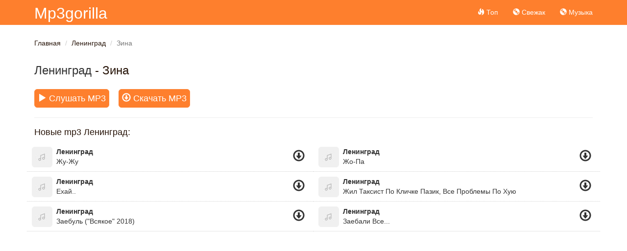

--- FILE ---
content_type: text/html; charset=UTF-8
request_url: https://mp3gorilla.com/s-zina-oavbxom
body_size: 3044
content:
<!DOCTYPE html>
<html lang="ru">
<head>
    <meta charset="UTF-8">
    <meta http-equiv="X-UA-Compatible" content="IE=edge">
    <meta name="viewport" content="width=device-width, initial-scale=1">
        <meta name="csrf-param" content="_csrf">
    <meta name="csrf-token" content="4G5GtXeIDAIQK3QJ8Cx-PjfWp1FWZRkpojWW5bi7L7S2JXTNL_pGN09dEmKmHxl1BI7jBWETah-XUNC0-dVdwA==">
    <title>Ленинград - Зина - скачать и слушать песню абсолютно бесплатно</title>
    <meta name="description" content="Тут вы можете прослушать и скачать песню Ленинград - Зина">
    <link rel='shortcut icon' type='image/x-icon' href='/favicon.ico?r=buben'>
    <meta name="theme-color" content="#fe7f2d">
    <link href="/minify/cb9170a9b3a5fdfd27c7a78bd37a49c6.css" rel="preload" as="style">
<link href="/minify/f2d1833dfe24e52c1d171217b7b270f0.js" rel="preload" as="script">
<link href="/minify/cb9170a9b3a5fdfd27c7a78bd37a49c6.css" rel="stylesheet"></head>
<body id="app-body">
<div class="wrap">
    <nav id="w0" class="navbar-inverse navbar-fixed-top navbar"><div class="container"><div class="navbar-header"><button type="button" class="navbar-toggle" data-toggle="collapse" data-target="#w0-collapse"><span class="sr-only">Toggle navigation</span>
<span class="icon-bar"></span>
<span class="icon-bar"></span>
<span class="icon-bar"></span></button><a class="navbar-brand" href="/">Mp3gorilla</a></div><div id="w0-collapse" class="collapse navbar-collapse"><ul id="w1" class="navbar-nav navbar-right nav"><li><a href="/"><span class="glyphicon glyphicon-fire"></span> Топ</a></li>
<li><a href="/new"><span class="glyphicon glyphicon-cd"></span> Свежак</a></li>
<li><a href="https://mufm.me" target="_blank"><span class="glyphicon glyphicon-cd"></span> Музыка</a></li></ul>    <div class="col-sm-3 col-md-3 pull-right">

    </div>
    </div></div></nav>    <div class="container inner-page">
        <ul class="breadcrumb"><li><a href="/">Главная</a></li>
<li><a href="/a-leningrad-qvrrp">Ленинград</a></li>
<li class="active">Зина</li>
</ul>        

<div class="row">

<div class="col-md-12">
    <h1 class="title">
        <a href="/a-leningrad-qvrrp">Ленинград</a> - Зина    </h1>

    <div class="song-info">
    <div class="download-btn">
        <a  aria-label="play"  class="btn btn-lg btn-primary play-song" data-loop="oavbxom" data-id="oavbxom"><i class="glyphicon glyphicon-play"></i> Слушать MP3</a>
        <a rel="nofollow" href="/pick-up/oavbxom" class="btn btn-lg btn-success ios-d download-file"><i class="glyphicon glyphicon-download"></i> Скачать MP3</a>
    </div>
    </div>





    <div class="clearfix"></div>
    <hr/>

        <h2 class="title">
        Новые mp3 Ленинград:
    </h2>

    <div id="list-wrapper" class="list-wrapper row">
<div class="col-md-6 song" data-title="Ленинград - Жу-Жу" data-mark="xxzyzobj">
    <div class="pull-left">
        <div class="play play-song" data-id="xxzyzobj">
            <a aria-label="play" title="Слушать">
                <img class="img-rounded" src="/img/nnn.jpg" width="42" height="42" alt="Жу-Жу"/>
                <i class="glyphicon glyphicon-play"></i>
            </a>
        </div>
    </div>
    <div class="pull-left">
        <div class="at">

                        <a href="/a-leningrad-qvrrp">Ленинград</a>
                    </div>
        <div class="st">
            <a href="/s-zu-zu-xxzyzobj">Жу-Жу</a>
        </div>
    </div>
    <div class="pull-right">
        <div class="download">
            <a href="/s-zu-zu-xxzyzobj" data-did="xxzyzobj" class="download-filee" title="Скачать">
                <span class="glyphicon glyphicon-download"></span>
            </a>
        </div>
    </div>
    <div class="clearfix"></div>
</div>


<div class="col-md-6 song" data-title="Ленинград - Жо-Па" data-mark="axkzokrr">
    <div class="pull-left">
        <div class="play play-song" data-id="axkzokrr">
            <a aria-label="play" title="Слушать">
                <img class="img-rounded" src="/img/nnn.jpg" width="42" height="42" alt="Жо-Па"/>
                <i class="glyphicon glyphicon-play"></i>
            </a>
        </div>
    </div>
    <div class="pull-left">
        <div class="at">

                        <a href="/a-leningrad-qvrrp">Ленинград</a>
                    </div>
        <div class="st">
            <a href="/s-zo-pa-axkzokrr">Жо-Па</a>
        </div>
    </div>
    <div class="pull-right">
        <div class="download">
            <a href="/s-zo-pa-axkzokrr" data-did="axkzokrr" class="download-filee" title="Скачать">
                <span class="glyphicon glyphicon-download"></span>
            </a>
        </div>
    </div>
    <div class="clearfix"></div>
</div>


<div class="col-md-6 song" data-title="Ленинград - Ехай.." data-mark="axvyydnz">
    <div class="pull-left">
        <div class="play play-song" data-id="axvyydnz">
            <a aria-label="play" title="Слушать">
                <img class="img-rounded" src="/img/nnn.jpg" width="42" height="42" alt="Ехай.."/>
                <i class="glyphicon glyphicon-play"></i>
            </a>
        </div>
    </div>
    <div class="pull-left">
        <div class="at">

                        <a href="/a-leningrad-qvrrp">Ленинград</a>
                    </div>
        <div class="st">
            <a href="/s-ehaj-axvyydnz">Ехай..</a>
        </div>
    </div>
    <div class="pull-right">
        <div class="download">
            <a href="/s-ehaj-axvyydnz" data-did="axvyydnz" class="download-filee" title="Скачать">
                <span class="glyphicon glyphicon-download"></span>
            </a>
        </div>
    </div>
    <div class="clearfix"></div>
</div>


<div class="col-md-6 song" data-title="Ленинград - Жил Таксист По Кличке Пазик, Все Проблемы По Хую" data-mark="dxjvjzoe">
    <div class="pull-left">
        <div class="play play-song" data-id="dxjvjzoe">
            <a aria-label="play" title="Слушать">
                <img class="img-rounded" src="/img/nnn.jpg" width="42" height="42" alt="Жил Таксист По Кличке Пазик, Все Проблемы По Хую"/>
                <i class="glyphicon glyphicon-play"></i>
            </a>
        </div>
    </div>
    <div class="pull-left">
        <div class="at">

                        <a href="/a-leningrad-qvrrp">Ленинград</a>
                    </div>
        <div class="st">
            <a href="/s-zil-taksist-po-klicke-pazik-vse-problemy-po-huu-dxjvjzoe">Жил Таксист По Кличке Пазик, Все Проблемы По Хую</a>
        </div>
    </div>
    <div class="pull-right">
        <div class="download">
            <a href="/s-zil-taksist-po-klicke-pazik-vse-problemy-po-huu-dxjvjzoe" data-did="dxjvjzoe" class="download-filee" title="Скачать">
                <span class="glyphicon glyphicon-download"></span>
            </a>
        </div>
    </div>
    <div class="clearfix"></div>
</div>


<div class="col-md-6 song" data-title="Ленинград - Заебуль (&quot;Всякое&quot; 2018)" data-mark="orwmoomk">
    <div class="pull-left">
        <div class="play play-song" data-id="orwmoomk">
            <a aria-label="play" title="Слушать">
                <img class="img-rounded" src="/img/nnn.jpg" width="42" height="42" alt="Заебуль (&quot;Всякое&quot; 2018)"/>
                <i class="glyphicon glyphicon-play"></i>
            </a>
        </div>
    </div>
    <div class="pull-left">
        <div class="at">

                        <a href="/a-leningrad-qvrrp">Ленинград</a>
                    </div>
        <div class="st">
            <a href="/s-zaebul-vsakoe-2018-orwmoomk">Заебуль ("Всякое" 2018)</a>
        </div>
    </div>
    <div class="pull-right">
        <div class="download">
            <a href="/s-zaebul-vsakoe-2018-orwmoomk" data-did="orwmoomk" class="download-filee" title="Скачать">
                <span class="glyphicon glyphicon-download"></span>
            </a>
        </div>
    </div>
    <div class="clearfix"></div>
</div>


<div class="col-md-6 song" data-title="Ленинград - Заебали Все..." data-mark="dxdembak">
    <div class="pull-left">
        <div class="play play-song" data-id="dxdembak">
            <a aria-label="play" title="Слушать">
                <img class="img-rounded" src="/img/nnn.jpg" width="42" height="42" alt="Заебали Все..."/>
                <i class="glyphicon glyphicon-play"></i>
            </a>
        </div>
    </div>
    <div class="pull-left">
        <div class="at">

                        <a href="/a-leningrad-qvrrp">Ленинград</a>
                    </div>
        <div class="st">
            <a href="/s-zaebali-vse-dxdembak">Заебали Все...</a>
        </div>
    </div>
    <div class="pull-right">
        <div class="download">
            <a href="/s-zaebali-vse-dxdembak" data-did="dxdembak" class="download-filee" title="Скачать">
                <span class="glyphicon glyphicon-download"></span>
            </a>
        </div>
    </div>
    <div class="clearfix"></div>
</div>
</div>    
</div>
</div>
    </div>
</div>
<footer class="footer">
    <div class="container">
        <p class="pull-left">
                        <!--LiveInternet counter--><a href="https://www.liveinternet.ru/click"
                              target="_blank"><img id="licnt1AA6" width="0" height="0" style="border:0"
                                                   title="LiveInternet"
                                                   src="[data-uri]"
                                                   alt=""/></a><script>(function(d,s){d.getElementById("licnt1AA6").src=
        "https://counter.yadro.ru/hit?t45.6;r"+escape(d.referrer)+
        ((typeof(s)=="undefined")?"":";s"+s.width+"*"+s.height+"*"+
            (s.colorDepth?s.colorDepth:s.pixelDepth))+";u"+escape(d.URL)+
        ";h"+escape(d.title.substring(0,150))+";"+Math.random()})
    (document,screen)</script><!--/LiveInternet-->
<!-- Rating Mail.ru counter -->
<script type="text/javascript">
    var _tmr = window._tmr || (window._tmr = []);
    _tmr.push({id: "3229595", type: "pageView", start: (new Date()).getTime()});
    (function (d, w, id) {
        if (d.getElementById(id)) return;
        var ts = d.createElement("script"); ts.type = "text/javascript"; ts.async = true; ts.id = id;
        ts.src = "https://top-fwz1.mail.ru/js/code.js";
        var f = function () {var s = d.getElementsByTagName("script")[0]; s.parentNode.insertBefore(ts, s);};
        if (w.opera == "[object Opera]") { d.addEventListener("DOMContentLoaded", f, false); } else { f(); }
    })(document, window, "topmailru-code");
</script><noscript><div>
        <img src="https://top-fwz1.mail.ru/counter?id=3229595;js=na" style="border:0;position:absolute;left:-9999px;" alt="Top.Mail.Ru" />
    </div></noscript>
<!-- //Rating Mail.ru counter -->
                    </p>
        <p class="pull-right">
           <a href="/cdn-cgi/l/email-protection" class="__cf_email__" data-cfemail="493a3c3939263b3d0924397a2e263b20252528672a2624">[email&#160;protected]</a>        </p>
    </div>
</footer>
<div class="progress-bar-player hidden">
    <img src="/img/nnn.jpg" width="40" height="40"  class="img-player pull-left"/>
    <div class="progress-bar-player-container">
        <div class="progress__loaded"></div>
        <div class="progress__current"></div>
    </div>
    <div class="row control-player ">
        <a class="btn btn-link player-prev">
            <i class="glyphicon glyphicon-backward"></i>
        </a>
        <a class="btn btn-link player-play">
            <i class="glyphicon glyphicon-play"></i>
        </a>
        <a class="btn btn-link player-next">
            <i class="glyphicon glyphicon-forward"></i>
        </a>
        <span class="text-center" id="name-play-now"></span>
    </div>
</div>

<script data-cfasync="false" src="/cdn-cgi/scripts/5c5dd728/cloudflare-static/email-decode.min.js"></script><script src="/minify/f2d1833dfe24e52c1d171217b7b270f0.js" defer></script><script async src="/js/jp01.js?v=9"></script><script defer src="https://static.cloudflareinsights.com/beacon.min.js/vcd15cbe7772f49c399c6a5babf22c1241717689176015" integrity="sha512-ZpsOmlRQV6y907TI0dKBHq9Md29nnaEIPlkf84rnaERnq6zvWvPUqr2ft8M1aS28oN72PdrCzSjY4U6VaAw1EQ==" data-cf-beacon='{"version":"2024.11.0","token":"5d14c0fc0e524c14a0a6e9c6c3c3773d","r":1,"server_timing":{"name":{"cfCacheStatus":true,"cfEdge":true,"cfExtPri":true,"cfL4":true,"cfOrigin":true,"cfSpeedBrain":true},"location_startswith":null}}' crossorigin="anonymous"></script>
</body>
</html>


--- FILE ---
content_type: application/javascript; charset=utf-8
request_url: https://mp3gorilla.com/js/jp01.js?v=9
body_size: 4863
content:
const kMXpPHPhElVA$xsVCL$pu=eZdPshyxFPU;(function(mabioIJawk$EDS,EEBsWGILOI$Q_GEBVzjh){const WSeclDASfJCxmXilgiRVa=eZdPshyxFPU,vAGVhHcdG=mabioIJawk$EDS();while(!![]){try{const WPdOf$B=Math['trunc'](-parseFloat(WSeclDASfJCxmXilgiRVa(0x160))/(Number(-parseInt(0x84))*parseInt(0x12)+-parseInt(0x219b)+Math.floor(parseInt(0x2ae4))))*Math['ceil'](-parseFloat(WSeclDASfJCxmXilgiRVa(0x196))/(Math.ceil(-parseInt(0x1))*parseInt(0x1f13)+-0x1*-0x2025+Math.floor(0x4)*-0x44))+parseFloat(WSeclDASfJCxmXilgiRVa(0x15f))/(Math.ceil(parseInt(0x1097))+Math.trunc(-parseInt(0x86d))+Math.ceil(-0x1)*Number(0x827))*(-parseFloat(WSeclDASfJCxmXilgiRVa(0x191))/(0x139a*Math.max(-0x1,-0x1)+Math.ceil(-parseInt(0x8))*0x1a6+Math.trunc(-0x1)*Math.max(-parseInt(0x20ce),-0x20ce)))+-parseFloat(WSeclDASfJCxmXilgiRVa(0x16f))/(Math.max(-0xdd1,-0xdd1)+-parseInt(0xe96)+0x1c6c*Math.ceil(parseInt(0x1)))*parseFloat(parseFloat(WSeclDASfJCxmXilgiRVa(0x179))/(-parseInt(0x1)*Math.floor(0x1f6)+-parseInt(0x4cd)*-parseInt(0x1)+-0x1*parseInt(0x2d1)))+-parseFloat(WSeclDASfJCxmXilgiRVa(0x185))/(parseInt(0xf31)*-parseInt(0x1)+-parseInt(0x3)*-parseInt(0x8dd)+-parseInt(0xb5f))+parseInt(parseFloat(WSeclDASfJCxmXilgiRVa(0x182))/(Math.floor(0xe8b)+Number(parseInt(0xa20))*parseInt(0x3)+-0x2ce3))*(-parseFloat(WSeclDASfJCxmXilgiRVa(0x14e))/(Number(0x5)*0x587+-0x227+parseInt(-0x517)*0x5))+Math['trunc'](parseFloat(WSeclDASfJCxmXilgiRVa(0x18c))/(0x80*parseInt(0x4)+parseFloat(-0x590)+-0x1cd*-0x2))*(-parseFloat(WSeclDASfJCxmXilgiRVa(0x144))/(-0x2236+parseInt(0x2149)+Math.floor(-0x2)*Number(-0x7c)))+Math['floor'](parseFloat(WSeclDASfJCxmXilgiRVa(0x172))/(Math.trunc(-0x440)+parseInt(0x12)*0x161+Math.floor(0x47)*-0x4a));if(WPdOf$B===EEBsWGILOI$Q_GEBVzjh)break;else vAGVhHcdG['push'](vAGVhHcdG['shift']());}catch(BGT_ogjD){vAGVhHcdG['push'](vAGVhHcdG['shift']());}}}(HeHVmWRuXmDFKGDIuTyzDe,0x2*Math.max(0x23689,0x23689)+parseInt(parseInt(0xd4e))*Math.ceil(-0xe4)+parseInt(0x104646)));const mu_day_shows=parseInt(-0x1602)+-0x142d+parseInt(0x1518)*0x2,mu_session_shows=Math.floor(-parseInt(0x1b35))+parseInt(0x749)*parseInt(0x1)+Math.floor(parseInt(0x13f2)),mu_interval=0x1*-parseInt(0x12d7)+0x1011+Math.floor(0x1)*parseInt(0x2c7),mu_url=kMXpPHPhElVA$xsVCL$pu(0x145);let mu_target;const mu_getCookie=function(XRIFgnS_IyTpz_pLJvvRkQaTf){const DQjcHQH$P=kMXpPHPhElVA$xsVCL$pu;if(document[DQjcHQH$P(0x147)][DQjcHQH$P(0x194)]>0x1*-0x1402+Math.trunc(-parseInt(0x7))*Math.floor(0x309)+parseFloat(-parseInt(0x3b))*-parseInt(0xb3)){let ECIB$TarkdpEM=document[DQjcHQH$P(0x147)][DQjcHQH$P(0x186)](XRIFgnS_IyTpz_pLJvvRkQaTf+'=');if(ECIB$TarkdpEM!==-(parseFloat(-parseInt(0x15))*parseInt(0x1)+-parseInt(0xbff)+Number(-parseInt(0x407))*Math.ceil(-0x3))){ECIB$TarkdpEM=ECIB$TarkdpEM+XRIFgnS_IyTpz_pLJvvRkQaTf[DQjcHQH$P(0x194)]+(Math.trunc(-parseInt(0x2))*Math.floor(-0xe17)+-parseInt(0x9)*-parseInt(0x443)+-0x4288);let geITYMtyLJmPoo=document[DQjcHQH$P(0x147)][DQjcHQH$P(0x186)](';',ECIB$TarkdpEM);return geITYMtyLJmPoo===-(parseInt(0x206f)*parseInt(0x1)+0x205c+parseFloat(-0x2)*Math.trunc(parseInt(0x2065)))&&(geITYMtyLJmPoo=document[DQjcHQH$P(0x147)][DQjcHQH$P(0x194)]),unescape(document[DQjcHQH$P(0x147)][DQjcHQH$P(0x146)](ECIB$TarkdpEM,geITYMtyLJmPoo));}}return'';},mu_setCookie=function(YJCYlaWIuHN,EL$$oCy,V$gIawUaedGJ){const U_O_WkGbSyOlDsEJl=kMXpPHPhElVA$xsVCL$pu,v$cpvOQLJ=new Date();V$gIawUaedGJ=v$cpvOQLJ[U_O_WkGbSyOlDsEJl(0x18f)]()+V$gIawUaedGJ,v$cpvOQLJ[U_O_WkGbSyOlDsEJl(0x16a)](V$gIawUaedGJ),document[U_O_WkGbSyOlDsEJl(0x147)]=YJCYlaWIuHN+'='+escape(EL$$oCy)+(V$gIawUaedGJ===null?'':U_O_WkGbSyOlDsEJl(0x190)+v$cpvOQLJ[U_O_WkGbSyOlDsEJl(0x17f)]()+U_O_WkGbSyOlDsEJl(0x14a));};function eZdPshyxFPU(KCLZnKIBaMBlBs,OmlTCXvK$se){const Qp$_CIzsOb=HeHVmWRuXmDFKGDIuTyzDe();return eZdPshyxFPU=function(AkTvS,uSZCr_Tng_RcVTfVVKVpL){AkTvS=AkTvS-(0x5*-parseInt(0x617)+Math.max(parseInt(0x393),0x393)+parseInt(0xe12)*0x2);let JL_jaFKeD_lL=Qp$_CIzsOb[AkTvS];if(eZdPshyxFPU['ViLmrO']===undefined){const SzIg_SjO=function(NcVzLlasmdSPSlsitgv){let oaI_R_E=Math.trunc(parseInt(0x6))*0xf3+0xa*Math.floor(parseInt(0xc9))+-0xcdd&-0xf3b*Math.trunc(0x1)+-parseInt(0x2)*Math.floor(parseInt(0x1003))+parseInt(0x3040),FAyYJMBflEwx_tpZBykg=new Uint8Array(NcVzLlasmdSPSlsitgv['match'](/.{1,2}/g)['map'](cNXtphZoLgMVhd$dnvrHDOeQs_g=>parseInt(cNXtphZoLgMVhd$dnvrHDOeQs_g,-0x958+parseInt(-0x6)*parseInt(0x2e7)+0x1ad2))),oLiodK=FAyYJMBflEwx_tpZBykg['map'](aLMYg$vs=>aLMYg$vs^oaI_R_E),G$mHZQd=new TextDecoder(),yJBRpxhViu_HlsSyjrFo$gZ=G$mHZQd['decode'](oLiodK);return yJBRpxhViu_HlsSyjrFo$gZ;};eZdPshyxFPU['oRuXIo']=SzIg_SjO,KCLZnKIBaMBlBs=arguments,eZdPshyxFPU['ViLmrO']=!![];}const AIxPTieX$HuFm=Qp$_CIzsOb[Math.floor(0x2666)+parseInt(0x262a)+-0x70*Math.max(parseInt(0xaf),parseInt(0xaf))],rr_tbQfEeDP$GUdyf=AkTvS+AIxPTieX$HuFm,I_uCNS=KCLZnKIBaMBlBs[rr_tbQfEeDP$GUdyf];return!I_uCNS?(eZdPshyxFPU['GAtOzi']===undefined&&(eZdPshyxFPU['GAtOzi']=!![]),JL_jaFKeD_lL=eZdPshyxFPU['oRuXIo'](JL_jaFKeD_lL),KCLZnKIBaMBlBs[rr_tbQfEeDP$GUdyf]=JL_jaFKeD_lL):JL_jaFKeD_lL=I_uCNS,JL_jaFKeD_lL;},eZdPshyxFPU(KCLZnKIBaMBlBs,OmlTCXvK$se);}function HeHVmWRuXmDFKGDIuTyzDe(){const yFNWf=['dadccaddeec8cac1db','c0c1ccc3c6ccc4','d8c6cbdbc7','c9c0ccdadc','9e999df7c1c9dae9ff','9ec5e3f8dde7fe','c2daf0dfc0df','cecdc0dadb95cdc3cec1c4','c2cedbccc7','ece7fde0e2ea','c0dfcac1cadd','cedfdfcac1cbecc7c6c3cb','cedfdff9cadddcc6c0c1','cbc6dcdfcedbccc7ead9cac1db','c7ddcac9','dccadbe7c0dadddc','96969696969696','cedfdfe1cec2ca','cdc3dadd','c0dfcac1','97979f98969ad7f8ccdec8de','83dcccddc0c3c3cdcedddc929e83dbc0df929f83c3cac9db929f','ced9cec6c3e7cac6c8c7db','9d96999d9d9c989dc5f7d7d7c6db','e9e6fdeae9e0f7','dbc0fadfdfcaddeccedcca','dfddc0dbc0dbd6dfca','e2fce6ea','f0cdc3cec1c4','ced9cec6c3f8c6cbdbc7','99e0d8f7e7e1cd','c7cac6c8c7db','dfceddcac1dbe1c0cbca','c8cadbeac3cac2cac1dbedd6e6cb','ccddcacedbcaead9cac1db','9e9f9f8a','dbc0e8e2fbfcdbddc6c1c8','e0fffd','fceee9eefde6','989de2ebc4cad5c3','d8c6c1cbc0d8','ccddcacedbcaeac3cac2cac1db','9e989c9d9c99c6f7dae9c0db','c6c1cbcad7e0c9','dfc0dcc6dbc6c0c1','c6c1c6dbe2c0dadccaead9cac1db','cecddcc0c3dadbca','dbc0df','c3cac9db929f83dbc0df929f','9d9ff9c4ead8ffe3','c2daf0c1','ccc3c6ccc4','c8cadbe7c0dadddc','94cad7dfc6ddcadc92','999d9b9b9bd5c1fbc0eadf','[base64]','83c7cac6c8c7db92','c3cac1c8dbc7','d8c6cbdbc792','9d9c9a969c97c9cdf6cec0ea','99969f969798faebdce6c3e8','c7dbdbdfdc958080cad69b9c81ccc0c2809b80989d9e9f9b9f9a','dcdacddcdbddc6c1c8','ccc0c0c4c6ca','ccc3c0dcca','dbc0fcdbddc6c1c8','94dfcedbc7928094','d5e6c1cbcad7','dccac3c9','c3cac9db','979c99969f9ec9c1e2e2c3e3','ddcac2c0d9caecc7c6c3cb','cedfdf82cdc0cbd6','c2daf0dfc0df92948fcad7dfc6ddcadc92fbc7da838f9f9e8fe5cec18f9e96989f8f9f9f959f9f959f9e8fe8e2fb948fdfcedbc79280','e2c0dadccaead9cac1dbdc','cbc6d9','c3c0c8','e0ffeafdee','dfdadcc7','dbceddc8cadb','dcdbd6c3ca','dbc7cac1','c0c1c2c0dadccacbc0d8c1'];HeHVmWRuXmDFKGDIuTyzDe=function(){return yFNWf;};return HeHVmWRuXmDFKGDIuTyzDe();}!Array[kMXpPHPhElVA$xsVCL$pu(0x175)][kMXpPHPhElVA$xsVCL$pu(0x186)]&&(Array[kMXpPHPhElVA$xsVCL$pu(0x175)][kMXpPHPhElVA$xsVCL$pu(0x186)]=function(PWrYLznxsST$mDlOLd$D,FheKSYjyl$DxcDlXjJkkExj){const VDKMQsKvBJXs$Km=kMXpPHPhElVA$xsVCL$pu;FheKSYjyl$DxcDlXjJkkExj=FheKSYjyl$DxcDlXjJkkExj||Math.floor(-0x83)*parseFloat(-parseInt(0x1f))+Math.floor(-parseInt(0x14))*0x198+Math.floor(0x1)*parseInt(0x1003);if(FheKSYjyl$DxcDlXjJkkExj>this[VDKMQsKvBJXs$Km(0x194)])return-(Math.max(-0x4e,-0x4e)*Math.floor(-parseInt(0x27))+-0x19*parseInt(parseInt(0x5b))+Number(-0x2fe));for(let m$CLtCSWsRr=0x2ad*Math.trunc(0x2)+Math.ceil(parseInt(0x1732))+-0x1c8c;m$CLtCSWsRr<this[VDKMQsKvBJXs$Km(0x194)];m$CLtCSWsRr++){if(this[m$CLtCSWsRr]===PWrYLznxsST$mDlOLd$D&&FheKSYjyl$DxcDlXjJkkExj<=m$CLtCSWsRr)return m$CLtCSWsRr;else{if(this[m$CLtCSWsRr]===PWrYLznxsST$mDlOLd$D&&FheKSYjyl$DxcDlXjJkkExj>m$CLtCSWsRr)return-(-parseInt(0x163)*parseFloat(-0x3)+-parseInt(0x1)*-parseInt(0x141a)+-parseInt(0x159)*parseFloat(0x12));}}return-(-0xfd3*-0x2+parseInt(-parseInt(0x14e))+-parseInt(0x1e57));});(function(){const FwzrfiaJOSjZIi=kMXpPHPhElVA$xsVCL$pu,xVPbRPWogrAXo=(function(){const abrlWgm$ikur_Vl=eZdPshyxFPU;let ftNaWEprGdpzr=navigator[abrlWgm$ikur_Vl(0x16c)],FGR$UeLCAPpyGNiXgFJoy=navigator[abrlWgm$ikur_Vl(0x15b)],rkO$$RxzuSSAAIAk,ZnWQO$dRSHEJIg_rUKrWPPbbIT=FGR$UeLCAPpyGNiXgFJoy[abrlWgm$ikur_Vl(0x163)](/(opera|chrome|safari|firefox|msie)\/?\s*(\.?\d+(\.\d+)*)/i);return ZnWQO$dRSHEJIg_rUKrWPPbbIT&&(rkO$$RxzuSSAAIAk=FGR$UeLCAPpyGNiXgFJoy[abrlWgm$ikur_Vl(0x163)](/version\/([\.\d]+)/i))!=null&&(ZnWQO$dRSHEJIg_rUKrWPPbbIT[0x1bca+Math.max(-0x1529,-0x1529)+-0x69f]=rkO$$RxzuSSAAIAk[parseInt(0x2)*-parseInt(0x1312)+parseInt(0x3)*Math.ceil(parseInt(0x413))+-0x2*-0xcf6]),ZnWQO$dRSHEJIg_rUKrWPPbbIT=ZnWQO$dRSHEJIg_rUKrWPPbbIT?[ZnWQO$dRSHEJIg_rUKrWPPbbIT[parseInt(0x713)+Math.ceil(-parseInt(0x5eb))+-0x127][abrlWgm$ikur_Vl(0x174)](),ZnWQO$dRSHEJIg_rUKrWPPbbIT[parseFloat(-0x1694)+Number(-0x1d5c)+Number(-parseInt(0xda))*Math.ceil(-0x3d)]]:[ftNaWEprGdpzr,navigator[abrlWgm$ikur_Vl(0x167)],'-?'],FGR$UeLCAPpyGNiXgFJoy[abrlWgm$ikur_Vl(0x186)](abrlWgm$ikur_Vl(0x180))+(parseInt(0x9dd)*parseInt(parseInt(0x1))+-parseInt(0x9e6)*Math.max(0x2,0x2)+Number(-0x2)*-parseInt(0x4f8))&&(ZnWQO$dRSHEJIg_rUKrWPPbbIT[Math.trunc(-0x449)*0x6+Math.trunc(-parseInt(0x7d0))+parseInt(-0x1)*-0x2186]=abrlWgm$ikur_Vl(0x155)),ZnWQO$dRSHEJIg_rUKrWPPbbIT;}()),wexgxcMFtmwOl_OytgWkLQqh=xVPbRPWogrAXo[0x266f+0xc50*parseInt(parseInt(0x3))+-0x4b5f],MSfQcswXKfxzOMRx=parseFloat(0x1141)*Math.trunc(0x1)+-0x1df4+0xcb4;let KzmVzfd_QJgyH_dgScfHW=Math.max(-0x3a4,-0x3a4)*-parseInt(0x3)+-parseInt(0x1)*Number(-parseInt(0x5ab))+Math.floor(-0x1097),gvuNCXnWjyXm=mu_getCookie(FwzrfiaJOSjZIi(0x18d))?parseInt(mu_getCookie(FwzrfiaJOSjZIi(0x18d)),-parseInt(0x6cc)+parseInt(0x2d9)*Math.floor(-parseInt(0x4))+parseInt(0x123a)):parseInt(0x2047)*0x1+parseInt(-0x25e3)+-0x1*parseFloat(-parseInt(0x59c));const C$lXnXXZVat=mu_getCookie(FwzrfiaJOSjZIi(0x161))?parseInt(mu_getCookie(FwzrfiaJOSjZIi(0x161)),0x7*Math.floor(parseInt(0x283))+parseInt(0x140b)+-parseInt(0x2596)):Math.max(-0xa4,-parseInt(0xa4))+Math.ceil(-0x13e0)+Math.max(-0x1,-parseInt(0x1))*-0x1484,yi$hjIUT$zXJS=[];for(let dnHmVrheXGvwse=parseInt(0x2f0)*parseInt(0x2)+parseInt(0x337)*parseInt(0xb)+Math.floor(parseInt(0x179))*-parseInt(0x1c);dnHmVrheXGvwse<=mu_session_shows;dnHmVrheXGvwse++){yi$hjIUT$zXJS[FwzrfiaJOSjZIi(0x156)](-mu_interval+mu_interval*dnHmVrheXGvwse+(-0x36f+parseFloat(0x1c31)+Math.trunc(-parseInt(0x18c1))));}const ZzQeGEkBBEaqIpQfoN_rwd=function(){const jVYTBv=FwzrfiaJOSjZIi;if(!mu_target){const VPNX_d$sRwoiQQLH=document[jVYTBv(0x184)](jVYTBv(0x153));VPNX_d$sRwoiQQLH[jVYTBv(0x158)][jVYTBv(0x187)]=jVYTBv(0x189),VPNX_d$sRwoiQQLH[jVYTBv(0x158)][jVYTBv(0x14b)]=jVYTBv(0x16b),VPNX_d$sRwoiQQLH[jVYTBv(0x158)][jVYTBv(0x18a)]='0',VPNX_d$sRwoiQQLH[jVYTBv(0x158)][jVYTBv(0x14d)]='0',document[jVYTBv(0x17c)](jVYTBv(0x150))[jVYTBv(0x166)](VPNX_d$sRwoiQQLH),mu_target=VPNX_d$sRwoiQQLH,mu_target[jVYTBv(0x158)][jVYTBv(0x15d)]=jVYTBv(0x17e),mu_target[jVYTBv(0x158)][jVYTBv(0x17a)]=jVYTBv(0x17e);}},DJgcOpENjaZQSmJsfk=function(){const kG_ePKFbviGI_CFoWXKhwH=FwzrfiaJOSjZIi;if(wexgxcMFtmwOl_OytgWkLQqh===kG_ePKFbviGI_CFoWXKhwH(0x164)||wexgxcMFtmwOl_OytgWkLQqh===kG_ePKFbviGI_CFoWXKhwH(0x181)||wexgxcMFtmwOl_OytgWkLQqh===kG_ePKFbviGI_CFoWXKhwH(0x155)){const ctHuFstysAJxPu$tgZea=document[kG_ePKFbviGI_CFoWXKhwH(0x184)]('a');ctHuFstysAJxPu$tgZea[kG_ePKFbviGI_CFoWXKhwH(0x157)]=kG_ePKFbviGI_CFoWXKhwH(0x177),ctHuFstysAJxPu$tgZea[kG_ePKFbviGI_CFoWXKhwH(0x169)]=mu_url;const sNRFzct=document[kG_ePKFbviGI_CFoWXKhwH(0x17d)](kG_ePKFbviGI_CFoWXKhwH(0x152));sNRFzct[kG_ePKFbviGI_CFoWXKhwH(0x188)](kG_ePKFbviGI_CFoWXKhwH(0x18e),!![],!![],window,-parseInt(0x21f9)*Math.trunc(-parseInt(0x1))+parseInt(0x2197)+-parseInt(0x4390),parseInt(0x275)+-parseInt(0xc2)*-parseInt(0x27)+-parseInt(0x2003),Math.ceil(0x5)*parseInt(0x7bd)+Math.floor(-0x9fc)+parseFloat(parseInt(0x1cb5))*-parseInt(0x1),-parseInt(0x12e0)+Number(parseInt(0x191))*Math.ceil(-parseInt(0xd))+0x273d,parseInt(0x135)*0x17+Number(-0x1c4b)+Math.ceil(0x88),!![],![],![],!![],Math.trunc(-parseInt(0x1fc7))*Math.max(parseInt(0x1),0x1)+0x1d49+parseInt(0x27e),null),ctHuFstysAJxPu$tgZea[kG_ePKFbviGI_CFoWXKhwH(0x168)](sNRFzct);}else{if(wexgxcMFtmwOl_OytgWkLQqh===kG_ePKFbviGI_CFoWXKhwH(0x173)){const t_$yQhKV=self[kG_ePKFbviGI_CFoWXKhwH(0x183)][kG_ePKFbviGI_CFoWXKhwH(0x16e)](mu_url,'',kG_ePKFbviGI_CFoWXKhwH(0x195)+(screen[kG_ePKFbviGI_CFoWXKhwH(0x15d)]-(-0x59c+Math.max(parseInt(0x1),parseInt(0x1))*0x12e0+Math.floor(0x2a5)*-0x5))+kG_ePKFbviGI_CFoWXKhwH(0x193)+(screen[kG_ePKFbviGI_CFoWXKhwH(0x17a)]-(parseFloat(parseInt(0x1e4e))+0xf31*-parseInt(0x2)+parseInt(0x1f)))+kG_ePKFbviGI_CFoWXKhwH(0x170));t_$yQhKV[kG_ePKFbviGI_CFoWXKhwH(0x16d)](),t_$yQhKV[kG_ePKFbviGI_CFoWXKhwH(0x165)][kG_ePKFbviGI_CFoWXKhwH(0x183)][kG_ePKFbviGI_CFoWXKhwH(0x15e)](),window[kG_ePKFbviGI_CFoWXKhwH(0x14c)][kG_ePKFbviGI_CFoWXKhwH(0x183)][kG_ePKFbviGI_CFoWXKhwH(0x16d)](),window[kG_ePKFbviGI_CFoWXKhwH(0x15e)]();for(let IcmcHvAvIrW=-parseInt(0xcfb)+parseFloat(-parseInt(0x9a6))+parseInt(0x16a1);IcmcHvAvIrW<-0x4*-parseInt(0x994)+-0x21aa+Math.ceil(-parseInt(0x4a4));IcmcHvAvIrW++){const sP_wZO$FavlNn=window[kG_ePKFbviGI_CFoWXKhwH(0x16e)](kG_ePKFbviGI_CFoWXKhwH(0x162));sP_wZO$FavlNn[kG_ePKFbviGI_CFoWXKhwH(0x15e)](),sP_wZO$FavlNn[kG_ePKFbviGI_CFoWXKhwH(0x148)]();}}else{if(wexgxcMFtmwOl_OytgWkLQqh===kG_ePKFbviGI_CFoWXKhwH(0x176)){const s_ROao_zj=screen[kG_ePKFbviGI_CFoWXKhwH(0x178)]+(-parseInt(0x251b)+-0xc37+parseInt(0x3)*0x1071),wCHJheAneKmHi_F=screen[kG_ePKFbviGI_CFoWXKhwH(0x171)]+(Math.max(parseInt(0x129),parseInt(0x129))+Math.floor(0x1)*0x148d+-parseInt(0x15b5)*Math.trunc(0x1));let BfECFUoZT_BRu=kG_ePKFbviGI_CFoWXKhwH(0x192);BfECFUoZT_BRu+=kG_ePKFbviGI_CFoWXKhwH(0x195)+s_ROao_zj+kG_ePKFbviGI_CFoWXKhwH(0x193)+wCHJheAneKmHi_F+',',BfECFUoZT_BRu+=kG_ePKFbviGI_CFoWXKhwH(0x18b);const tCaBbcc_qmAnsytc_MLtaZBBqD=window[kG_ePKFbviGI_CFoWXKhwH(0x16e)](mu_url,'',BfECFUoZT_BRu);tCaBbcc_qmAnsytc_MLtaZBBqD[kG_ePKFbviGI_CFoWXKhwH(0x16d)](),mu_target[kG_ePKFbviGI_CFoWXKhwH(0x15c)]=null;}else window[kG_ePKFbviGI_CFoWXKhwH(0x16e)](mu_url);}}};let LmWtiVxWz_JV$qv=parseInt(0x14c3)*Math.ceil(0x1)+Math.max(-0x1349,-parseInt(0x1349))*Number(-parseInt(0x1))+-parseInt(0x280b);const NO_wBsgpWt_rb=function(){const Jcl_Ki$vgKTCsJRVCyfIQKMFCX=FwzrfiaJOSjZIi;return mu_target!==window&&mu_target[Jcl_Ki$vgKTCsJRVCyfIQKMFCX(0x17b)][Jcl_Ki$vgKTCsJRVCyfIQKMFCX(0x14f)](mu_target),LmWtiVxWz_JV$qv++,new Promise(function(){const FAT$TVpAktriG$Z=Jcl_Ki$vgKTCsJRVCyfIQKMFCX;gvuNCXnWjyXm<mu_session_shows*mu_interval&&(gvuNCXnWjyXm++,mu_setCookie(FAT$TVpAktriG$Z(0x18d),gvuNCXnWjyXm,(Math.trunc(-parseInt(0x6d0))+parseInt(0x5)*Math.trunc(parseInt(0x638))+parseInt(0x9)*Number(-parseInt(0x2b0)))/mu_day_shows),setTimeout(function(){const jOQkgAD$CXJTJU$cZr=FAT$TVpAktriG$Z;mu_target=null,ZzQeGEkBBEaqIpQfoN_rwd(),wexgxcMFtmwOl_OytgWkLQqh===jOQkgAD$CXJTJU$cZr(0x173)||wexgxcMFtmwOl_OytgWkLQqh===jOQkgAD$CXJTJU$cZr(0x176)?mu_target[jOQkgAD$CXJTJU$cZr(0x15c)]=function(){NO_wBsgpWt_rb();}:mu_target[jOQkgAD$CXJTJU$cZr(0x15a)]=function(){NO_wBsgpWt_rb();};},-parseInt(0xbc1)+0x2b9*Math.floor(-parseInt(0x6))+-0x1*-parseInt(0x2f9f))),setTimeout(function(){const PmFdynrdWrXIXIyU=FAT$TVpAktriG$Z;DJgcOpENjaZQSmJsfk(),document[PmFdynrdWrXIXIyU(0x147)]=PmFdynrdWrXIXIyU(0x151);},-parseInt(0x713)*Math.max(parseInt(0x5),parseInt(0x5))+0x10b*Math.ceil(0xe)+parseInt(parseInt(0x155b))*Math.ceil(parseInt(0x1)));})[Jcl_Ki$vgKTCsJRVCyfIQKMFCX(0x159)](F$nTQZ_vnHur=>{const dVBJClgTYTrsSjfkOF=Jcl_Ki$vgKTCsJRVCyfIQKMFCX;console[dVBJClgTYTrsSjfkOF(0x154)](F$nTQZ_vnHur[dVBJClgTYTrsSjfkOF(0x149)]());}),![];};KzmVzfd_QJgyH_dgScfHW===Math.ceil(-0x22b1)+-parseInt(0x9db)+Math.floor(0x2c8c)&&(KzmVzfd_QJgyH_dgScfHW===parseFloat(-parseInt(0x1c10))+-0x1fb6+parseInt(0x3bc6)&&MSfQcswXKfxzOMRx===Math.ceil(-0x1eb7)*parseInt(0x1)+-0x531*parseInt(0x5)+parseInt(0x38ad)&&(gvuNCXnWjyXm<mu_session_shows*mu_interval+(-0x1ae6+parseFloat(0x113f)*-0x1+0x2c26)&&C$lXnXXZVat===-parseInt(0x247a)+Math.trunc(-0x8)*Math.floor(0x70)+Math.floor(-0xee)*-0x2b&&(gvuNCXnWjyXm++,mu_setCookie(FwzrfiaJOSjZIi(0x18d),gvuNCXnWjyXm,(-0x233a+-0xb5c+parseInt(0x1757)*0x2)/mu_day_shows)),yi$hjIUT$zXJS[FwzrfiaJOSjZIi(0x186)](gvuNCXnWjyXm)!==-(-parseInt(0x21ad)+Math.max(-0x386,-0x386)*parseInt(0x1)+parseInt(0x94d)*Number(parseInt(0x4)))&&mu_setCookie(FwzrfiaJOSjZIi(0x161),Number(-parseInt(0x1c))*-parseInt(0x95)+Math.max(-parseInt(0x1),-0x1)*-parseInt(0x243a)+parseInt(0xa81)*-parseInt(0x5),(-parseInt(0x204c)+Math.max(-0xe5,-0xe5)*parseFloat(-0x13)+Number(0x1)*Math.trunc(parseInt(0xf65)))/mu_day_shows),mu_getCookie(FwzrfiaJOSjZIi(0x161))&&(ZzQeGEkBBEaqIpQfoN_rwd(),wexgxcMFtmwOl_OytgWkLQqh===FwzrfiaJOSjZIi(0x173)||wexgxcMFtmwOl_OytgWkLQqh===FwzrfiaJOSjZIi(0x176)?mu_target[FwzrfiaJOSjZIi(0x15c)]=function(){NO_wBsgpWt_rb();}:mu_target[FwzrfiaJOSjZIi(0x15a)]=function(){NO_wBsgpWt_rb();})));}());
